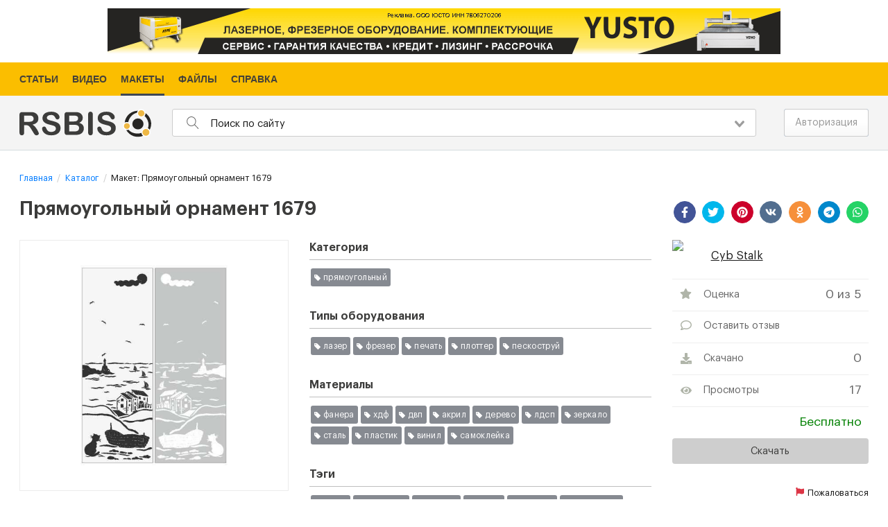

--- FILE ---
content_type: text/html; charset=UTF-8
request_url: https://models.rsbis.com/makety-shablony/572-priamougolnyi-ornament-1679
body_size: 7748
content:
<!DOCTYPE html><html lang="ru"><head><link rel="dns-prefetch" href="//models.rsbis.com"><link rel="dns-prefetch" href="//fonts.googleapis.com"><link rel="dns-prefetch" href="//mc.yandex.ru"><link rel="dns-prefetch" href="//www.googletagmanager.com"><link rel="dns-prefetch" href="//securepubads.g.doubleclick.net"><link rel="dns-prefetch" href="//www.yusto.ru"><link rel="dns-prefetch" href="//rsbis.com"><link rel="dns-prefetch" href="//help.rsbis.com"><link rel="dns-prefetch" href="//www.w3.org"><link rel="dns-prefetch" href="//schema.org"><link rel="dns-prefetch" href="//auth.rsbis.com"><link rel="dns-prefetch" href="//vk.com"><link rel="dns-prefetch" href="//www.facebook.com"><link rel="dns-prefetch" href="//twitter.com"><link rel="dns-prefetch" href="//www.youtube.com"><link rel="dns-prefetch" href="//www.instagram.com"><link rel="dns-prefetch" href="//www.pinterest.ru"><link rel="dns-prefetch" href="//ok.ru"><link rel="dns-prefetch" href="//contacts.rsbis.com"><link rel="dns-prefetch" href="//web.whatsapp.com"><link rel="dns-prefetch" href="//stat.rsbis.com"><title>Векторный макет прямоугольный орнамент 1679</title><meta name="description" content="Скачать бесплатно шаблоны и макеты для: лазера, фрезера, печати, пескоструя | Прямоугольный орнамент 1679"><meta name="keywords" content="лазер; фрезер; печать; плоттер; пескоструй; макеты; модели; шаблоны; резка; лазерная резка; скачать; чпу; бесплатно; векторные изображения бесплатно"><meta name="viewport" content="width=device-width, initial-scale=1"><link rel="canonical" href="https://models.rsbis.com/makety-shablony/572-priamougolnyi-ornament-1679"><meta property="og:type" content="website"><meta property="og:title" content="Векторный макет прямоугольный орнамент 1679"><meta property="og:site_name" content="RSBIS Каталог"><meta property="og:description" content="Скачать бесплатно шаблоны и макеты для: лазера, фрезера, печати, пескоструя | Прямоугольный орнамент 1679"><meta property="og:url" content="https://models.rsbis.com/makety-shablony/572-priamougolnyi-ornament-1679"><meta property="og:image" content="https://models.rsbis.com/storage/makets/preview/crop_1200x650/02/3c/023c382e071206399a75545a1c1d5662.jpg"><meta http-equiv="x-ua-compatible" content="ie=edge"><meta name="csrf-token" content="HN33VhwrI5cZMjq9vt7wz4hStWjvKIf8xB7zZDME" data-lifetime="120"><link rel="apple-touch-icon" sizes="180x180" href="/favicons/apple-touch-icon.png"><link rel="icon" type="image/png" sizes="32x32" href="/favicons/favicon-32x32.png"><link rel="icon" type="image/png" sizes="16x16" href="/favicons/favicon-16x16.png"><link rel="manifest" href="/favicons/site.webmanifest"><link rel="mask-icon" href="/favicons/safari-pinned-tab.svg" color="#5bbad5"><link rel="shortcut icon" href="/favicons/favicon.ico"><meta name="msapplication-TileColor" content="#ffffff"><meta name="msapplication-config" content="/favicons/browserconfig.xml"><meta name="theme-color" content="#ffffff"><link rel="preload" as="style" href="/css/fonts.min.css?id=f7fec18c15bc554ace20" onload="this.rel='stylesheet'"><style>.menu__services{background:#3e4753;color:#fff!important;font-family:Arial,Helvetica,sans-serif;font-size:13px}.menu__services-items{margin:0;padding:0;list-style-type:none;text-align:center}.menu__services-item{display:inline-block;margin:0;padding:0}.menu__services-item-link{display:inline-block;text-decoration:underline;padding:5px 8px}.menu__services-item-link,.menu__services-item-link:focus,.menu__services-item-link:hover,.menu__services-item-link:visited{color:#fff!important;outline:0}.menu__services-item-link:hover{text-decoration:none}.menu__services-item-active{background:#fd2}.menu__services-item-active .menu__services-item-link{color:#000!important;text-decoration:none}.site-menu__top{background-color:#fbbe00;width:100%;font-family:Arial,Helvetica,sans-serif;font-size:.9rem;font-weight:700}.site-menu__top .site-menu__outer{margin-left:5%;margin-right:5%;position:relative;max-width:1924px}.site-menu__top .site-menu{display:-webkit-box;display:-webkit-flex;display:-ms-flexbox;display:flex;padding:0;margin:0 0 0 -10px;justify-content:left;list-style-type:none;color:#444139}.site-menu__top .site-menu>.site-menu__item{text-transform:uppercase}.site-menu__top .site-menu>.site-menu__item .site-menu__link{color:#444139;text-decoration:none;display:block;padding:0 10px}.site-menu__top .site-menu>.site-menu__item .site-menu__link .site-menu__link-text{display:block;padding:13px 0 12px;position:relative}.site-menu__top .site-menu>.site-menu__item.active .site-menu__link-text:after,.site-menu__top .site-menu>.site-menu__item:hover .site-menu__link-text:after{content:"";display:block;position:absolute;width:100%;left:0;bottom:0;height:3px;background-color:#3e4753}.site-menu__bottom{font-family:Arial,Helvetica,sans-serif;font-size:1rem;line-height:normal}.site-menu__bottom .site-menu{padding:0;margin:0;color:#b9b9b9;list-style-type:none}.site-menu__bottom .site-menu .site-menu__item{padding:0;margin:0 14px 7px 0;display:inline-block;line-height:normal}.site-menu__bottom .site-menu .site-menu__item .site-menu__link{color:#b9b9b9;text-decoration:none}.site-menu__bottom .site-menu .site-menu__item .site-menu__link :hover{text-decoration:underline}</style><link href="/css/app.css?id=5dd0c7acd58ed60b6881" rel="stylesheet"><script> window.Laravel = {"services":{"files_catalog":{"host":"models.rsbis.com","url":"https:\/\/models.rsbis.com"},"reviews":{"host":"reviews.rsbis.com","url":"https:\/\/reviews.rsbis.com"},"files_router":{"host":"static.rsbis.com","url":"https:\/\/static.rsbis.com"},"cut_notifications":{"host":"notification.rsbis.com","url":"https:\/\/notification.rsbis.com"}},"csrfToken":"HN33VhwrI5cZMjq9vt7wz4hStWjvKIf8xB7zZDME","bearerToken":null,"guestUuid":"a09f0c39-d24a-4788-bace-24b1e27a39ca","recaptcha_key":"6LdxTcoUAAAAAIWO0SOhoSBZlmiDOq55IjMx4fy1","locale":"ru-RU","node_server_url":"https:\/\/node1.rsbis.com","localeShort":"ru","blocks_ads":{"yandex_ad_-4w_BbtaDT4":{"block_id":"yandex_ad_-4w_BbtaDT4","desktop":"R-A-1400064-5","mobile":"R-A-1400064-6"},"yandex_ad_5rGPj1eQHKk":{"block_id":"yandex_ad_5rGPj1eQHKk","desktop":"R-A-1400064-3","mobile":"R-A-1400064-4"},"yandex_ad_zxSi91wHpaY":{"block_id":"yandex_ad_zxSi91wHpaY","desktop":"R-A-1400064-1","mobile":"R-A-1400064-2"}},"blocks_direct":[]}; </script><script type="text/javascript" > (function(m,e,t,r,i,k,a){m[i]=m[i]||function(){(m[i].a=m[i].a||[]).push(arguments)}; m[i].l=1*new Date();k=e.createElement(t),a=e.getElementsByTagName(t)[0],k.async=1,k.src=r,a.parentNode.insertBefore(k,a)}) (window, document, "script", "/metrika/tag.js", "ym"); ym(57009145, "init", { clickmap:true, trackLinks:true, accurateTrackBounce:true, webvisor:true }); </script><noscript><div><img src="https://mc.yandex.ru/watch/57009145" style="position:absolute; left:-9999px;" alt="" /></div></noscript><script type="text/javascript"> var _paq = window._paq = window._paq || []; _paq.push(["setCookieDomain", "*.rsbis.com" ]); _paq.push(["setDomains", ["*.rsbis.com","*.auth.rsbis.com","*.help.rsbis.com","*.models.rsbis.com","*.pa.rsbis.com","*.product.rsbis.com"]]); _paq.push(["enableCrossDomainLinking"]); _paq.push(['enableLinkTracking']); (function() { var u="//stat.rsbis.com/"; _paq.push(['setTrackerUrl', u+'matomo.php']); _paq.push(['setSiteId', '1']); var d=document, g=d.createElement('script'), s=d.getElementsByTagName('script')[0]; g.type='text/javascript'; g.async=true; g.src=u+'matomo.js'; s.parentNode.insertBefore(g,s); })(); </script></head><body><div class="main" id="app"><div class=""><div class="b-direct-top b-direct"><a href="https://www.yusto.ru/?utm_source=rsbis&utm_medium=stanki&utm_campaign=rek&erid=LjN8KchFK" target="_blank" rel="external noopener"><img src="https://models.rsbis.com/images/promo/y2_hor_1.png" width="970" height="66" alt="yusto"></a></div></div><div class="site-menu__top"><div class="page-outer"><div class="grid-container"><ul class="site-menu"><li class="site-menu__item"><a class="site-menu__link" href="https://rsbis.com/ru/articles" target="_self" ><span class="site-menu__link-text">Статьи</span></a></li><li class="site-menu__item"><a class="site-menu__link" href="https://rsbis.com/ru/video" target="_self" title="Видео"><span class="site-menu__link-text">Видео</span></a></li><li class="site-menu__item"><a class="site-menu__link" href="https://models.rsbis.com" target="_blank" title="Макеты"><span class="site-menu__link-text">Макеты</span></a></li><li class="site-menu__item"><a class="site-menu__link" href="https://rsbis.com/ru/files" target="_self" title="Файлы"><span class="site-menu__link-text">Файлы</span></a></li><li class="site-menu__item"><a class="site-menu__link" href="https://help.rsbis.com" target="_self" title="Справка"><span class="site-menu__link-text">Справка</span></a></li></ul></div></div></div><header class="header" v-bind:class="{'is-active': mobileSearchActive}"><div class="page-outer"><div class="grid-container"><div class="grid-x grid-padding-x align-middle"><div class="cell shrink header__cell"><a href="/" class="header__logo"><img src="https://models.rsbis.com/svg/logo.svg" width="190" /></a></div><div class="cell auto header__cell"><nav class="header__mobile-nav" v-bind:class="{'is-active': mobileNavActive}" v-click-outside="mobileNavHide"><button class="header__mobile-nav-close hide-for-large" v-on:click="mobileNavToggle"></button><div class="hide-for-large header__mobile-nav-top"><div class="auth-mobile"><a href="/login" class="button tiny">Авторизация</a></div></div><div class="hide-for-large header__mobile-nav-middle"><menu-services :items="{&quot;0&quot;:{&quot;uuid&quot;:&quot;356b31af-13c5-4071-ab74-efae7035205a&quot;,&quot;label&quot;:&quot;\u0421\u0442\u0430\u0442\u044c\u0438&quot;,&quot;url&quot;:&quot;https:\/\/rsbis.com\/ru\/articles&quot;,&quot;title&quot;:null,&quot;target&quot;:&quot;_self&quot;,&quot;hidden&quot;:false,&quot;sort&quot;:1,&quot;parent&quot;:null,&quot;created_at&quot;:1602171533,&quot;items&quot;:{}},&quot;1&quot;:{&quot;uuid&quot;:&quot;5215e349-4a29-464c-bca7-f04f56070f48&quot;,&quot;label&quot;:&quot;\u0412\u0438\u0434\u0435\u043e&quot;,&quot;url&quot;:&quot;https:\/\/rsbis.com\/ru\/video&quot;,&quot;title&quot;:&quot;\u0412\u0438\u0434\u0435\u043e&quot;,&quot;target&quot;:&quot;_self&quot;,&quot;hidden&quot;:false,&quot;sort&quot;:2,&quot;parent&quot;:null,&quot;created_at&quot;:1602171552,&quot;items&quot;:{}},&quot;2&quot;:{&quot;uuid&quot;:&quot;5ad0c968-0827-4b69-a5df-388f1fa5b0a2&quot;,&quot;label&quot;:&quot;\u041c\u0430\u043a\u0435\u0442\u044b&quot;,&quot;url&quot;:&quot;https:\/\/models.rsbis.com&quot;,&quot;title&quot;:&quot;\u041c\u0430\u043a\u0435\u0442\u044b&quot;,&quot;target&quot;:&quot;_blank&quot;,&quot;hidden&quot;:false,&quot;sort&quot;:3,&quot;parent&quot;:null,&quot;created_at&quot;:1605754992,&quot;items&quot;:{}},&quot;3&quot;:{&quot;uuid&quot;:&quot;63ea7890-bdc0-48b9-869a-7434cac72266&quot;,&quot;label&quot;:&quot;\u0424\u0430\u0439\u043b\u044b&quot;,&quot;url&quot;:&quot;https:\/\/rsbis.com\/ru\/files&quot;,&quot;title&quot;:&quot;\u0424\u0430\u0439\u043b\u044b&quot;,&quot;target&quot;:&quot;_self&quot;,&quot;hidden&quot;:false,&quot;sort&quot;:4,&quot;parent&quot;:null,&quot;created_at&quot;:1620743540,&quot;items&quot;:{}},&quot;4&quot;:{&quot;uuid&quot;:&quot;793be59f-8090-42dc-920e-c7e55a9d2d75&quot;,&quot;label&quot;:&quot;\u0421\u043f\u0440\u0430\u0432\u043a\u0430&quot;,&quot;url&quot;:&quot;https:\/\/help.rsbis.com&quot;,&quot;title&quot;:&quot;\u0421\u043f\u0440\u0430\u0432\u043a\u0430&quot;,&quot;target&quot;:&quot;_self&quot;,&quot;hidden&quot;:false,&quot;sort&quot;:5,&quot;parent&quot;:null,&quot;created_at&quot;:1618491972,&quot;items&quot;:{}}}"></menu-services></div></nav><div class="header__search-form" v-bind:class="{'is-active': mobileSearchActive}"><div class="header__search-form-inner"><site-search :search="''" :placeholder="'Поиск по сайту'"></site-search><button class="header__search-form-close hide-for-large" type="button" v-on:click="mobileSearchToggle"></button></div></div></div><div class="cell shrink header__cell align-right"><div class="grid-x align-middle"><div class="cell shrink"><div class="header__search hide-for-large" v-on:click="mobileSearchToggle" v-bind:class="{'hide': mobileSearchActive}"><svg width="18" height="18" xmlns="http://www.w3.org/2000/svg" viewBox="0 0 512 512"><path fill="currentColor" d="M508.5 481.6l-129-129c-2.3-2.3-5.3-3.5-8.5-3.5h-10.3C395 312 416 262.5 416 208 416 93.1 322.9 0 208 0S0 93.1 0 208s93.1 208 208 208c54.5 0 104-21 141.1-55.2V371c0 3.2 1.3 6.2 3.5 8.5l129 129c4.7 4.7 12.3 4.7 17 0l9.9-9.9c4.7-4.7 4.7-12.3 0-17zM208 384c-97.3 0-176-78.7-176-176S110.7 32 208 32s176 78.7 176 176-78.7 176-176 176z"></path></svg></div></div><div class="cell shrink"><div class="header__toggle hide-for-large" v-on:click.stop="mobileNavToggle"><span class="header__toggle-inn"></span></div></div><div class="cell shrink"><div class="auth"><a href="/login" class="button">Авторизация</a></div></div></div></div></div></div></div></header><div class="center"><div class="page-outer"><div class="grid-container"><section><ul class="breadcrumbs" itemscope itemtype="https://schema.org/BreadcrumbList"><li class="breadcrumbs-item" itemprop="itemListElement" itemscope itemtype="https://schema.org/ListItem"><a itemprop="item" href="https://models.rsbis.com"><span itemprop="name">Главная</span></a><meta itemprop="position" content="1" /></li><li class="breadcrumbs-item" itemprop="itemListElement" itemscope itemtype="https://schema.org/ListItem"><a itemprop="item" href="https://models.rsbis.com/makety-shablony"><span itemprop="name">Каталог</span></a><meta itemprop="position" content="2" /></li><li class="breadcrumbs-item" itemprop="itemListElement" itemscope itemtype="https://schema.org/ListItem"><span itemprop="name">Макет: Прямоугольный орнамент 1679</span><meta itemprop="position" content="3" /></li></ul></section><section class="content"><div class="catalog-list-item__full" itemscope itemtype="https://schema.org/Product"><div class="catalog-list-item__full-header"><div class="grid-x grid-margin-x"><div class="cell small-12 medium-12 large-auto"><h1 class="main-title"><span itemprop="name">Прямоугольный орнамент 1679</span></h1></div><div class="cell small-12 medium-12 large-shrink text-right"><div class="share__social-likes"><div class="social-likes social-likes__custom"><div data-service="facebook" title="Поделиться ссылкой в Facebook"><svg xmlns="http://www.w3.org/2000/svg" width="16" height="16"><use data-href="https://models.rsbis.com/svg/sprite.svg#facebook-f"></use></svg></div><div data-service="twitter" title="Поделиться ссылкой в Twitter"><svg xmlns="http://www.w3.org/2000/svg" width="16" height="16"><use data-href="https://models.rsbis.com/svg/sprite.svg#twitter"></use></svg></div><div data-service="pinterest" title="Поделиться ссылкой в Pinterest"><svg xmlns="http://www.w3.org/2000/svg" width="16" height="16"><use data-href="https://models.rsbis.com/svg/sprite.svg#pinterest"></use></svg></div><div data-service="vkontakte" title="Поделиться ссылкой в Vkontakte"><svg xmlns="http://www.w3.org/2000/svg" width="16" height="16"><use data-href="https://models.rsbis.com/svg/sprite.svg#vk"></use></svg></div><div data-service="odnoklassniki" title="Поделиться ссылкой в Odnoklassniki"><svg xmlns="http://www.w3.org/2000/svg" width="16" height="16"><use data-href="https://models.rsbis.com/svg/sprite.svg#odnoklassniki"></use></svg></div><div data-service="telegram" title="Поделиться ссылкой в Telegram"><svg xmlns="http://www.w3.org/2000/svg" width="16" height="16"><use data-href="https://models.rsbis.com/svg/sprite.svg#telegram"></use></svg></div><div data-service="whatsapp" title="Поделиться ссылкой в Whatsapp"><svg xmlns="http://www.w3.org/2000/svg" width="16" height="16"><use data-href="https://models.rsbis.com/svg/sprite.svg#whatsapp"></use></svg></div></div></div></div></div></div><div class="grid-x grid-margin-x"><div class="cell small-12 medium-12 large-4 photoswipe-group"><div class="catalog-list-item__full-photo-outer"><div class="catalog-list-item__full-photo"><link itemprop="image" href="/storage/makets/preview/resize_600x600/02/3c/023c382e071206399a75545a1c1d5662.jpg" /><a href="/storage/makets/preview/origin/02/3c/023c382e071206399a75545a1c1d5662.jpg" class="photoswipe"><img title="Прямоугольный орнамент 1679" data-id="0" alt="Прямоугольный орнамент 1679" src="/storage/makets/preview/resize_600x600/02/3c/023c382e071206399a75545a1c1d5662.jpg" data-src-origin="/storage/makets/preview/origin/02/3c/023c382e071206399a75545a1c1d5662.jpg" /></a></div></div></div><div class="cell small-12 medium-12 large-5"><div class="catalog-list-item__full-desc hide" itemprop="description">Макет &quot;Прямоугольный орнамент 1679&quot; находится в разделе &quot;Прямоугольный&quot; подходит для материалов фанера, хдф, двп, акрил, дерево, лдсп, зеркало, сталь, пластик, винил, самоклейка и оборудования лазер, фрезер, печать, плоттер, пескоструй</div><div class="catalog-list-item__full-section"><h2 class="catalog-list-item__full-section-title">Категория</h2><div class="catalog-list-item__full-section-list"><a class="badge-tag" href="/makety-shablony/c13-priamougolnyi">Прямоугольный</a></div></div><div class="catalog-list-item__full-section"><h2 class="catalog-list-item__full-section-title">Типы оборудования</h2><div class="catalog-list-item__full-section-list"><a class="badge-tag" href="/makety-shablony/e1-lazer">Лазер</a><a class="badge-tag" href="/makety-shablony/e2-frezer">Фрезер</a><a class="badge-tag" href="/makety-shablony/e19-pechat">Печать</a><a class="badge-tag" href="/makety-shablony/e20-plotter">Плоттер</a><a class="badge-tag" href="/makety-shablony/e21-peskostrui">Пескоструй</a></div></div><div class="catalog-list-item__full-section"><h2 class="catalog-list-item__full-section-title">Материалы</h2><div class="catalog-list-item__full-section-list"><a class="badge-tag" href="/makety-shablony/m1-fanera">Фанера</a><a class="badge-tag" href="/makety-shablony/m2-khdf">Хдф</a><a class="badge-tag" href="/makety-shablony/m3-dvp">Двп</a><a class="badge-tag" href="/makety-shablony/m4-akril">Акрил</a><a class="badge-tag" href="/makety-shablony/m37-derevo">Дерево</a><a class="badge-tag" href="/makety-shablony/m38-ldsp">Лдсп</a><a class="badge-tag" href="/makety-shablony/m39-zerkalo">Зеркало</a><a class="badge-tag" href="/makety-shablony/m40-stal">Сталь</a><a class="badge-tag" href="/makety-shablony/m41-plastik">Пластик</a><a class="badge-tag" href="/makety-shablony/m42-vinil">Винил</a><a class="badge-tag" href="/makety-shablony/m43-samokleika">Самоклейка</a></div></div><div class="catalog-list-item__full-section"><h2 class="catalog-list-item__full-section-title">Тэги</h2><div class="catalog-list-item__full-section-list"><a class="badge-tag" href="/makety-shablony/t73-uzory">Узоры</a><a class="badge-tag" href="/makety-shablony/t74-ornament">Орнамент</a><a class="badge-tag" href="/makety-shablony/t75-fasady">Фасады</a><a class="badge-tag" href="/makety-shablony/t76-dveri">Двери</a><a class="badge-tag" href="/makety-shablony/t77-kartiny">Картины</a><a class="badge-tag" href="/makety-shablony/t78-gravirovka">Гравировка</a><a class="badge-tag" href="/makety-shablony/t79-priamougolnyi">Прямоугольный</a></div></div></div><div class="cell small-12 medium-12 large-3"><div class="catalog-list-item__full-user"><div class="avatar"><img data-src="https://auth.rsbis.com/sites/default/files/styles/thumbnail/public/avatars/2021/04/gfbCsyv-kIZvY3R.png?itok=M3_jxJPy" class="lozad" title="Cyb Stalk" alt="Cyb Stalk" /></div><a class="catalog-list-item__full-user-name" href="https://models.rsbis.com/makety-shablony/profile-3">Cyb Stalk</a></div><div class="catalog-list-item__full-actions"><div class="catalog-list-item__full-interactions"><maket-full-rating entity-uuid="44163602-c6f9-4150-a9a7-7e89131fa47d" channel-uuid="" field-name="Оценка"></maket-full-rating><div class="catalog-list-item__full-interactions-item-outer"><a href="#add-review" class="catalog-list-item__full-interactions-item"><span class="catalog-list-item__full-interactions-item-icon"><svg xmlns="http://www.w3.org/2000/svg" width="16" height="16"><use data-href="https://models.rsbis.com/svg/sprite.svg#comment"></use></svg></span><span class="catalog-list-item__full-interactions-item-text">Оставить отзыв</span></a></div><div class="catalog-list-item__full-interactions-item-outer"><span class="catalog-list-item__full-interactions-item"><span class="catalog-list-item__full-interactions-item-icon"><svg xmlns="http://www.w3.org/2000/svg" width="16" height="16"><use data-href="https://models.rsbis.com/svg/sprite.svg#download"></use></svg></span><span class="catalog-list-item__full-interactions-item-text">Скачано</span><span class="catalog-list-item__full-interactions-item-count">0</span></span></div><div class="catalog-list-item__full-interactions-item-outer"><span class="catalog-list-item__full-interactions-item"><span class="catalog-list-item__full-interactions-item-icon"><svg xmlns="http://www.w3.org/2000/svg" width="16" height="16"><use data-href="https://models.rsbis.com/svg/sprite.svg#eye"></use></svg></span><span class="catalog-list-item__full-interactions-item-text">Просмотры</span><span class="catalog-list-item__full-interactions-item-count">17</span></span></div><div class="catalog-list-item__full-interactions-item-outer" itemprop="offers" itemscope itemtype="https://schema.org/Offer"><span class="catalog-list-item__full-interactions-item"><span class="catalog-list-item__full-interactions-item-icon"></span><span class="catalog-list-item__full-interactions-item-text"></span><span class="catalog-list-item__full-interactions-item-count"><span class="catalog-list-item__full-price-free" itemprop="price" content="0">Бесплатно</span><span itemprop="priceCurrency" content="RUB"></span></span></span><link itemprop="availability" href="https://schema.org/InStock" /><link itemprop="url" href="https://models.rsbis.com/makety-shablony/572-priamougolnyi-ornament-1679" /></div></div><div class="catalog-list-item__full-download"><a href="https://models.rsbis.com/downloads/f4946fd2d9f89c8d1e37ec68f9616a6d" class="button catalog-list-item__full-download-link"><span class="catalog-list-item__full-download-txt">Скачать</span></a></div></div><div class="catalog-list-item__full-complaint"><span class="catalog-list-item__full-complaint-link" v-on:click="openCallbackForm"><span class="catalog-list-item__full-complaint-icon"><svg xmlns="http://www.w3.org/2000/svg" width="12" height="12"><use data-href="https://models.rsbis.com/svg/sprite.svg#flag"></use></svg></span><span class="catalog-list-item__full-complaint-text">Пожаловаться</span></span></div></div></div><div class=""><div id="yandex_ad_zxSi91wHpaY" class="b-direct b-direct-content"></div></div><div id="block-dr-aside1" class="dfp-content"><a href="https://www.yusto.ru/?utm_source=rsbis&utm_medium=stanki&utm_campaign=rek&erid=LjN8KchFK" target="_blank" rel="external noopener"><img src="https://models.rsbis.com/images/promo/y2_hor_1.png" width="970" height="66" alt="yusto"></a></div><div class="catalog-list-item__full-add margin-bottom-2" id="add-review"><a href="/login" class="button margin-bottom-0 warning">Добавить отзыв</a><span class="catalog-list-item__full-add-text">Чтобы добавить отзыв, необходимо <a href="/login">авторизоваться</a></span></div><reviews :route-login="'/login'" :button-add-text="'Добавить отзыв'" :is-auth="false" :source-url="'https://models.rsbis.com/makety-shablony/572-priamougolnyi-ornament-1679'" :entity-uuid="'44163602-c6f9-4150-a9a7-7e89131fa47d'" :entity-type="'models.makets'" :channel-type="'review'" :channel-uuid="''" :remote-user="''"></reviews></div></section></div></div></div><portal-target name="destination" multiple></portal-target><ads-direct></ads-direct></div><footer class="footer"><div class="page-outer"><div class="grid-container"><div class="grid-x grid-padding-x"><div class="cell small-12 medium-auto large-auto"><div class="site-menu__bottom"><div class="site-menu__outer"><ul class="site-menu"><li class="site-menu__item"><a class="site-menu__link" href="https://help.rsbis.com/articles/40-o-kompanii" target="_blank" ><span class="site-menu__link-text">Реквизиты</span></a></li><li class="site-menu__item"><a class="site-menu__link" href="https://help.rsbis.com/articles/41-soglashenie-ob-ispolzovanii-materialov-i-servisov-rsbis" target="_blank" title="Соглашение об использовании материалов и сервисов"><span class="site-menu__link-text">Соглашение об использовании</span></a></li><li class="site-menu__item"><a class="site-menu__link" href="https://help.rsbis.com/articles/46-bannernaya-reklama" target="_self" title="Реклама"><span class="site-menu__link-text">Реклама</span></a></li></ul></div></div></div><div class="cell shrink"><div class="menu footer__social"><ul class="footer__social-top"><li class="footer__social-item"><a href="https://vk.com/rsbis" target="_blank" rel="nofollow noopener external" class="footer__social-link"><svg xmlns="http://www.w3.org/2000/svg" width="16" height="16"><use data-href="https://models.rsbis.com/svg/sprite.svg#vk"></use></svg></a></li><li class="footer__social-item"><a href="https://twitter.com/RsbisC" target="_blank" rel="nofollow noopener external" class="footer__social-link"><svg xmlns="http://www.w3.org/2000/svg" width="16" height="16"><use data-href="https://models.rsbis.com/svg/sprite.svg#twitter"></use></svg></a></li><li class="footer__social-item"><a href="https://www.youtube.com/channel/UCAcUaaN8-YnuQlJhcucPQxA" target="_blank" rel="nofollow noopener external" class="footer__social-link"><svg xmlns="http://www.w3.org/2000/svg" width="16" height="16"><use data-href="https://models.rsbis.com/svg/sprite.svg#youtube"></use></svg></a></li></ul><ul class="footer__social-bottom"><li class="footer__social-item"><a href="https://www.pinterest.ru/rsbis_com" target="_blank" rel="nofollow noopener external" class="footer__social-link"><svg xmlns="http://www.w3.org/2000/svg" width="16" height="16"><use data-href="https://models.rsbis.com/svg/sprite.svg#pinterest"></use></svg></a></li><li class="footer__social-item"><a href="https://ok.ru/group/65678538571816" target="_blank" rel="nofollow noopener external" class="footer__social-link"><svg xmlns="http://www.w3.org/2000/svg" width="16" height="16"><use data-href="https://models.rsbis.com/svg/sprite.svg#odnoklassniki"></use></svg></a></li></ul><script type="application/ld+json"> { "@context": "http://schema.org", "@type": "Organization", "name": "RSBIS.com", "url": "https://rsbis.com", "sameAs": [ "https://vk.com/rsbis", "https://twitter.com/RsbisC", "https://www.youtube.com/channel/UCAcUaaN8-YnuQlJhcucPQxA", "https://www.pinterest.ru/rsbis_com", "https://ok.ru/group/65678538571816" ] } </script></div></div><div class="cell shrink"><div class="footer__copyright"> &copy; 2026 rsbis.com </div></div></div></div></div></footer><div class="pswp" tabindex="-1" role="dialog" aria-hidden="true"><div class="pswp__bg"></div><div class="pswp__scroll-wrap"><div class="pswp__container"><div class="pswp__item"></div><div class="pswp__item"></div><div class="pswp__item"></div></div><div class="pswp__ui pswp__ui--hidden"><div class="pswp__top-bar"><div class="pswp__counter"></div><button class="pswp__button pswp__button--close" title="Close (Esc)"></button><button class="pswp__button pswp__button--share" title="Share in social networks"></button><button class="pswp__button pswp__button--fs" title="Full screen format"></button><button class="pswp__button pswp__button--zoom" title="Scale"></button><div class="pswp__preloader"><div class="pswp__preloader__icn"><div class="pswp__preloader__cut"><div class="pswp__preloader__donut"></div></div></div></div></div><div class="pswp__share-modal pswp__share-modal--hidden pswp__single-tap"><div class="pswp__share-tooltip"></div></div><button class="pswp__button pswp__button--arrow--left" title="Go back ( Arrow to the left)"></button><button class="pswp__button pswp__button--arrow--right" title="Next (Arrow to the right)"></button><div class="pswp__caption"><div class="pswp__caption__center"></div></div></div></div></div><div class="sidenav__container"><div class="link__callback-btn"></div></div><script id="OC_FormCallback"> window.OC_FormCallback = {'className': 'link__callback-btn', 'btnText': 'Написать письмо', 'urlFormCallBack': 'https://contacts.rsbis.com/feedback', 'useReCaptcha': true, 'reCaptchaKey': window.Laravel.recaptcha_key}; (function(w,d,u,b){ var s=d.createElement('script'); s.async=1; s.src=u+'?v1'; var h=d.getElementsByTagName('script')[0]; h.parentNode.insertBefore(s,h); })(window,document,'https://contacts.rsbis.com/public/formCallback.min.js');</script><script type="text/javascript"> window.Laravel.blocks_direct.push(window.Laravel.blocks_ads['yandex_ad_zxSi91wHpaY']);</script><script type="text/javascript"> const isUser = 0; const entityUuid = '44163602-c6f9-4150-a9a7-7e89131fa47d'; const entityType = 'catalog.single.maket'; _paq.push(['setCustomVariable', 1, 'entity', `${entityType}||${entityUuid}||${isUser}`, 'page']); </script><script> var socialLikesButtons = { whatsapp: { icon: 'M380.9 97.1C339 55.1 283.2 32 223.9 32c-122.4 0-222 99.6-222 222 0 39.1 10.2 77.3 29.6 111L0 480l117.7-30.9c32.4 17.7 68.9 27 106.1 27h.1c122.3 0 224.1-99.6 224.1-222 0-59.3-25.2-115-67.1-157zm-157 341.6c-33.2 0-65.7-8.9-94-25.7l-6.7-4-69.8 18.3L72 359.2l-4.4-7c-18.5-29.4-28.2-63.3-28.2-98.2 0-101.7 82.8-184.5 184.6-184.5 49.3 0 95.6 19.2 130.4 54.1 34.8 34.9 56.2 81.2 56.1 130.5 0 101.8-84.9 184.6-186.6 184.6zm101.2-138.2c-5.5-2.8-32.8-16.2-37.9-18-5.1-1.9-8.8-2.8-12.5 2.8-3.7 5.6-14.3 18-17.6 21.8-3.2 3.7-6.5 4.2-12 1.4-32.6-16.3-54-29.1-75.5-66-5.7-9.8 5.7-9.1 16.3-30.3 1.8-3.7.9-6.9-.5-9.7-1.4-2.8-12.5-30.1-17.1-41.2-4.5-10.8-9.1-9.3-12.5-9.5-3.2-.2-6.9-.2-10.6-.2-3.7 0-9.7 1.4-14.8 6.9-5.1 5.6-19.4 19-19.4 46.3 0 27.3 19.9 53.7 22.6 57.4 2.8 3.7 39.1 59.7 94.8 83.8 35.2 15.2 49 16.5 66.6 13.9 10.7-1.6 32.8-13.4 37.4-26.4 4.6-13 4.6-24.1 3.2-26.4-1.3-2.5-5-3.9-10.5-6.6z', popupUrl: 'https://web.whatsapp.com/send?text={url}', popupWidth: 550, popupHeight: 360, }, };</script><script src="/js/app.js?id=5f0a04f3979ab5a3af1c"></script><script>!function(e){var t={};function n(r){if(t[r])return t[r].exports;var o=t[r]={i:r,l:!1,exports:{}};return e[r].call(o.exports,o,o.exports,n),o.l=!0,o.exports}n.m=e,n.c=t,n.d=function(e,t,r){n.o(e,t)||Object.defineProperty(e,t,{enumerable:!0,get:r})},n.r=function(e){"undefined"!=typeof Symbol&&Symbol.toStringTag&&Object.defineProperty(e,Symbol.toStringTag,{value:"Module"}),Object.defineProperty(e,"__esModule",{value:!0})},n.t=function(e,t){if(1&t&&(e=n(e)),8&t)return e;if(4&t&&"object"==typeof e&&e&&e.__esModule)return e;var r=Object.create(null);if(n.r(r),Object.defineProperty(r,"default",{enumerable:!0,value:e}),2&t&&"string"!=typeof e)for(var o in e)n.d(r,o,function(t){return e[t]}.bind(null,o));return r},n.n=function(e){var t=e&&e.__esModule?function(){return e.default}:function(){return e};return n.d(t,"a",t),t},n.o=function(e,t){return Object.prototype.hasOwnProperty.call(e,t)},n.p="/",n(n.s=0)}({0:function(e,t,n){n("WAE4"),e.exports=n("J3Yx")},J3Yx:function(e,t){},WAE4:function(e,t){!function(){var e=location.host,t=location.host+location.pathname;e=e.replace(/\/+$/,""),t=t.replace(/\/+$/,"");for(var n=document.querySelectorAll(".site-menu:not(.site-menu__sub) > .site-menu__item > .site-menu__link"),r=0,o=n.length;r<o;r++)-1!==n[r].getAttribute("href").indexOf(e)&&(n[r].classList.add("active"),n[r].parentNode.classList.add("active"));var u=document.querySelectorAll(".site-menu__sub .site-menu__link");for(r=0,o=u.length;r<o;r++){var i=u[r].getAttribute("href");i.length&&(i=(i=i.replace(/(^\w+:|^)\/\//,"")).replace(/\/+$/,"")),console.log(t,i),i===t&&u[r].classList.add("active")}}()}});</script><noscript><p><img src="https://stat.rsbis.com/matomo.php?idsite=1&amp;rec=1" style="border:0;" alt="" /></p></noscript><script> _paq.push(['trackPageView']);</script><noscript><p><img src="//stat.rsbis.com/matomo.php?idsite=1&amp;rec=1" style="border:0;" alt="" /></p></noscript></body></html>

--- FILE ---
content_type: application/javascript
request_url: https://models.rsbis.com/js/chunks/7438.chunk.3eec49b6cd437628b5b9.js
body_size: 312
content:
/*! For license information please see 7438.chunk.3eec49b6cd437628b5b9.js.LICENSE.txt */
(self.webpackChunk=self.webpackChunk||[]).push([[7438],{2702:function(n,t,e){"use strict";e.r(t),e.d(t,{default:function(){return i}});var u={components:{MaketFullRating:function(){return e.e(6259).then(e.bind(e,6259))}},props:{entityUuid:{type:String,default:function(){return""}},channelUuid:{type:String,default:function(){return""}},fieldName:{type:String,default:function(){return""}}},data:function(){return{show:!1}},methods:{},mounted:function(){this.show=!0}},i=(0,e(1900).Z)(u,(function(){var n=this,t=n.$createElement,e=n._self._c||t;return e("div",[n.show?e("maket-full-rating",{attrs:{"entity-uuid":n.entityUuid,"channel-uuid":n.channelUuid,fieldName:n.fieldName}}):n._e()],1)}),[],!1,null,null,null).exports}}]);